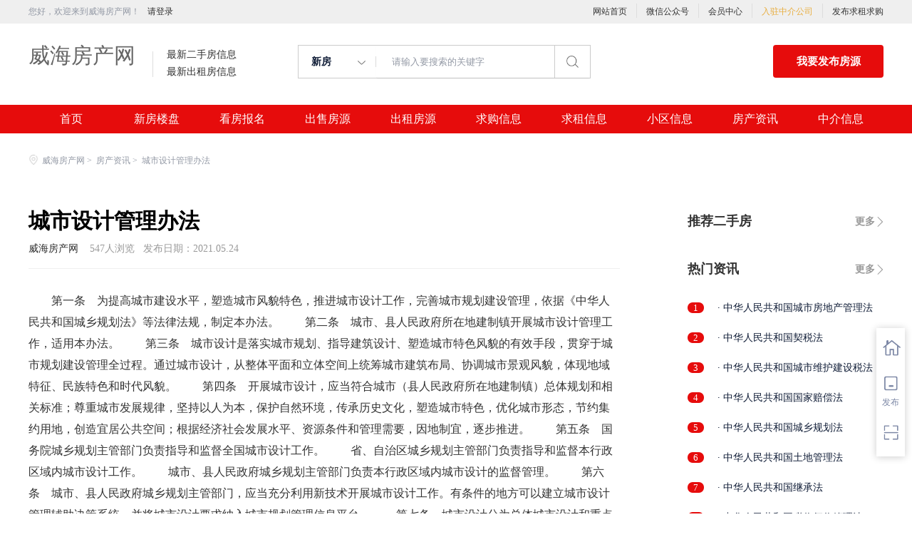

--- FILE ---
content_type: text/html;charset=UTF-8
request_url: http://www.ylpn.cn/zixun-15230fe997fb4a8cb6fed26a11035bb3.html
body_size: 29362
content:


















<!-- //static.kuaimi.com/static --->













<!DOCTYPE html>
<html>
<head>
<title>城市设计管理办法_威海房产资讯_威海房产网</title>
<link rel="stylesheet" type="text/css" href="//rcvip2.kuaimi.cc/static/kmsite-fc-pc-v1/css/base.css?v=20210501">
<link rel="stylesheet" type="text/css" href="//rcvip2.kuaimi.cc/static/kmsite-fc-pc-v1/css/listCommon.css?v=20210501"/>
<link rel="stylesheet" type="text/css" href="//rcvip2.kuaimi.cc/static/kmsite-fc-pc-v1/css/myAlert.css"/>
<script src="https://cdn.bootcdn.net/ajax/libs/jquery/1.11.0/jquery.min.js" type="text/javascript" charset="utf-8"></script>

<script src="//rcvip2.kuaimi.cc/static/kmsite-fc-pc-v1/js/common.js?v=20210501" type="text/javascript" charset="utf-8"></script>
<!--[if lt IE 9]>
    <script src=""//rcvip2.kuaimi.cc/static/kmsite-fc-pc-v1/js/html5.js"></script>	
<![endif]-->
<script src="//rcvip2.kuaimi.cc/static/kmsite-fc-pc-v1/js/myAlert.js" type="text/javascript" charset="utf-8"></script>
<meta http-equiv="Content-Type" content="text/html;charset=utf-8" />
<meta http-equiv="Cache-Control" content="no-store" /><meta http-equiv="Pragma" content="no-cache" /><meta http-equiv="Expires" content="0" />
<meta name="author" content=""/><meta http-equiv="X-UA-Compatible" content="IE=7,IE=9,IE=10" />




	
	
		<link rel="shortcut icon" href="//rcvip2.kuaimi.cc/static/favicon.ico">
	




<meta name="decorator" content="cms_default_domain_city_kmfc1"/>
<meta name="description" content="威海房产网www.ylpn.cn是致力于威海地区的专业房地产信息网站，是集威海新楼盘报名、威海二手房信息、威海出租房信息、威海小区大全、威海房产中介信息等的专业威海房产信息网." />
<meta name="keywords" content="威海房产网,威海二手房,威海租房,威海房产,威海房地产,威海房价,威海楼盘,威海小区,威海房产中介" />


<link rel="stylesheet" type="text/css" href="//rcvip2.kuaimi.cc/static/kmsite-fc-pc-v1/css/zixun.css?v=20210415"/>

<script src="//rcvip2.kuaimi.cc/static/kmsite-fc-pc-v1/js/right.js?v=20210501" type="text/javascript" charset="utf-8"></script>




</head>
<body>
<style>
   .MColor, .shijidaohang ,.header .button,.ind-banner .btn-search,.fabu_banner .fabu,.loninContaner .panel_login .panel_tab .login-user-tel-btn,.content .leftContent .orderFilter .orderTag ul li.selected,.tuijianershoufang.rememzixun table .index span,.silder-box-1 .pointer li.now,.entrust-tbs .cur,.btn-orange, .btn-orange:link,.tab-h1 .on a:after,.zixun_bnner .zixun_list .zixun_center .center_bottom ul li a:before{
        background:#e60c0c !important;background-color:#e60c0c;}
    .shijidaohang .channelList li.selected a,.more-neirong-banner .active {background-color: #4f4bb3  !important;}
    .loninContaner .panel_login .panel_tab li a.active,.loninContaner .color-red,.message_box .gzwxgzh .buzhou p .title,.m-filter .position dl:first-child a.active,.m-filter dd a.active,.sellListContent li .info .title a:hover,.content .leftContent .resultDes .total span,.search-con-wrapper li.current a,.silder-box-1 .pointer li.now,.radio_banner input:checked+label,.drop-menu-list a:hover,.koubei_number,.broker-data-wrap .pos-txt .em1,.tabBox .aroundType li.selectTag,.message_box_banner .bottom .type{color:#e60c0c !important;}
    .resblock-list-wrapper .resblock-list .resblock-desc-wrapper .resblock-name .resblock-type{background-image: linear-gradient(-135deg,#e60c0c,#e60c0c);}
    .content .leftContent .orderFilter,.entrust-tbs{border-bottom: 2px solid #e60c0c !important;}
    .radio_banner input:checked+label:before,.map_biaozhu_banner .btn_blue,.btn-form{border: 1px solid #e60c0c;background-color: #e60c0c !important;}
    .MathTab{border: 1px solid #e60c0c !important;}
    .user_nav dl dt.on a, .user_nav dl dd li.on a, .user_nav dl dt a:hover {color: #e60c0c !important;border-left: 2px solid #e60c0c !important;}
    .message_box_banner .item_banner:hover{border-bottom: 1px solid #e60c0c !important;}
    .gongneng>div, .gongneng>a, .house_lists .cancel_remove{color:#e60c0c;border: 1px solid #e60c0c;}
    .myModa .myAlertBox .btn,.vip-radio .btn{background-color: #e60c0c;}
    .zixun_bnner .zixun_list .zixun_center .center_bottom ul li a:hover{color:#e60c0c;}
    .titleList .tit.active, .titleList .tit:hover {border-bottom: 3px solid #e60c0c;}
</style>
<div class="header_box_banner">
  <!--登录导航-->
  <div class="banner">
    <div class="container w_1200 clearfix">
      <div class="banner-right clearfix">
        <div class="login" id="userInfoContainer">
          <div class="login_before" style=""> <span> 您好，欢迎来到威海房产网！</span>
             <a href="/a"  style="margin-left:8px;">请登录</a> 
            
          </div>
          <div class="login_after" style="display:none;">您好，</span>欢迎来到威海房产网！</div>
        </div>
        <!--<div class="weixinLogin" id="weixinLoginBtn"><i></i><span>微信登录</div>-->
      </div>
      <ul class="channelList fr">
        <li><a href="/">网站首页</a></li>
        <li style="width:1px;background: #ddd;top:5px;height:20px;"></li>
        <li><a href="javascript:void(0)"  >微信公众号</a>
          <div class="appQRCode">
            
              
               <img src="//rcvip2.kuaimi.cc/static/images/kmrc_kefu_wx1.png" rel="nofollow"> 
            
          </div>
        </li>
        <li style="width:1px;background: #ddd;top:5px;height:20px;"></li>
        <li><a href="/a">会员中心</a></li>
        <li style="width:1px;background: #ddd;top:5px;height:20px;"></li>
        <li><a href="zhongjie.html" style="color:#e8ae40;">入驻中介公司</a></li>
        <li style="width:1px;background: #ddd;top:5px;height:20px;"></li>
        <li><a href="/a">发布求租求购</a></li>
      </ul>
    </div>
  </div>
  <div class="header clearfix" style="width: 1200px;margin: auto;">
    <div class="menu fl">
      <div class="menuLeft ">
        <div class="login_bnner">
          
            
             <a href="/" >威海房产网</a> 
          
        </div>
        <div class="hmSum_box clearfix">
          <!--
          <div class="item  fl " > <a class="message" href="/"> 总浏览量 </a> <a class="message" href="/loupan.html"> 实时挂牌均价 </a> </div>
          <div class="item  numItem fl"> 
		  <a class="num_box" href="/"> <span class="num">1288.88万</span>次 </a> 
		  <a class="num_box price" href="/loupan.html"><span class="num"></span>元/平</a> </div>
          
		  
		  -->
          <div class="item  fl"> <a class="message" href="/ershou.html"> 最新二手房信息 </a> <a class="message" href="/chuzu.html"> 最新出租房信息 </a> </div>
          <div class="item numItem fl" > <a class="num_box" href="/ershou.html"> <span class="num"></span></a> <a class="num_box" href="/yijuhua.html"> <span class="num"></span> </a> </div>
        </div>
      </div>
    </div>
    <div class="search fl">
      <div class="input">
        <form id="searchForm">
          <span class="noArrow"> 
            <span class="state" data-id="0" data-url=""></span> <i></i> </span> 
           <span class="sstate" style="display: none;"> 

                        <span data-url="loupan.html?km=1">新房</span>
                        <span data-url="ershou.html?km=1">二手房</span>
                        <span data-url="chuzu.html?km=1">出租房</span>
                       
            </span>
          <input type="text" id="searchInput" value="" autocomplete="off" placeholder="请输入要搜索的关键字">
          <div class="inputRightPart">
            <button class="searchButton">&nbsp;<i></i>&nbsp;</button>
          </div>
        </form>

      </div>
    </div>
    <a class="button fr" target="_blank" href="/a">我要发布房源</a> </div>
  <!--搜索框结束-->
  <!--实际导航-->
  <div class="shijidaohang" id="fc_nav">
    <ul class="channelList w_1200" style="overflow:hidden;">
      <li class=""><a href="/" >首页</a></li>
      <li class=""><a href="/loupan.html" >新房楼盘</a></li>
      <li class=""><a href="/baoming.html" >看房报名</a></li>
      <li class=""><a href="/ershou.html" >出售房源</a></li>
      <li class=""><a href="/chuzu.httml" >出租房源</a></li>
      <li class=""><a href="/infoList-qg.html" >求购信息</a></li>
      <li class=""><a href="/infoList-qz.html" >求租信息</a></li>
      <li class=""><a href="/xiaoqu.html" >小区信息</a></li>
      <li class=""><a href="/zixun.html" >房产资讯</a></li>
      <li class=""><a href="/zhongjie.html" >中介信息</a></li>
    </ul>
  </div>
  <!--实际导航结束-->
</div>
<!--统一头部结束-->
<!--侧边悬浮窗口-->
<div class="toolbars" id="toolbars" style="display: block;">
  <ul>
    <li class="tool-fav"> <span class="tool-icon"><a href="/a" target="_blank"><i class="icons-sidetools"></i><em class="text"></em></a></span>
      <p class="tool-desp"><span class="triangle_border_right"><i class="icons-sidetools"></i></span><span>管理房源</span></p>
    </li>
    <li class="tool-entruste"> <span class="tool-icon"><a href="/a"><i class="icons-sidetools"></i><em class="text">发布</em></a></span>
      <p class="tool-desp"><span class="triangle_border_right"><i class="icons-sidetools"></i></span><span>发布房源</span></p>
    </li>
    <li class="tool-app"> <span class="tool-icon"><a href="javascript:;"><i class="icons-sidetools"></i><em class="text"></em></a></span>
      <p class="tool-desp">
        
          
           <em class="icons-sidetools" style="background-image: url(//rcvip2.kuaimi.cc/static/images/kmrc_kefu_wx1.png);"></em> 
        
        <span class="triangle_border_right"> <i class="icons-sidetools"></i></span><span class="text">联系客服</span></p>
    </li>
    <li class="tool-backtop" id='Topfun' style="display: none;"> <span class="tool-icon"><a href="javascript:;"><i class="icons-sidetools"></i></a></span>
      <p class="tool-desp"><span class="triangle_border_right"><i class="icons-sidetools"></i></span><span>返回顶部</span></p>
    </li>
  </ul>
</div>
<!--侧边悬浮窗口结束-->
<!--登录注册弹框开始-->


<style>
   .MColor, .shijidaohang ,.header .button,.ind-banner .btn-search,.fabu_banner .fabu,.loninContaner .panel_login .panel_tab .login-user-tel-btn,.content .leftContent .orderFilter .orderTag ul li.selected,.tuijianershoufang.rememzixun table .index span,.silder-box-1 .pointer li.now,.entrust-tbs .cur,.btn-orange, .btn-orange:link,.tab-h1 .on a:after,.zixun_bnner .zixun_list .zixun_center .center_bottom ul li a:before{
        background:#e60c0c !important;background-color:#e60c0c;}
    .shijidaohang .channelList li.selected a,.more-neirong-banner .active {background-color: #4f4bb3  !important;}
    .loninContaner .panel_login .panel_tab li a.active,.loninContaner .color-red,.message_box .gzwxgzh .buzhou p .title,.m-filter .position dl:first-child a.active,.m-filter dd a.active,.sellListContent li .info .title a:hover,.content .leftContent .resultDes .total span,.search-con-wrapper li.current a,.silder-box-1 .pointer li.now,.radio_banner input:checked+label,.drop-menu-list a:hover,.koubei_number,.broker-data-wrap .pos-txt .em1,.tabBox .aroundType li.selectTag,.message_box_banner .bottom .type{color:#e60c0c !important;}
    .resblock-list-wrapper .resblock-list .resblock-desc-wrapper .resblock-name .resblock-type{background-image: linear-gradient(-135deg,#e60c0c,#e60c0c);}
    .content .leftContent .orderFilter,.entrust-tbs{border-bottom: 2px solid #e60c0c !important;}
    .radio_banner input:checked+label:before,.map_biaozhu_banner .btn_blue,.btn-form{border: 1px solid #e60c0c;background-color: #e60c0c !important;}
    .MathTab{border: 1px solid #e60c0c !important;}
    .user_nav dl dt.on a, .user_nav dl dd li.on a, .user_nav dl dt a:hover {color: #e60c0c !important;border-left: 2px solid #e60c0c !important;}
    .message_box_banner .item_banner:hover{border-bottom: 1px solid #e60c0c !important;}
    .gongneng>div, .gongneng>a, .house_lists .cancel_remove{color:#e60c0c;border: 1px solid #e60c0c;}
    .myModa .myAlertBox .btn,.vip-radio .btn{background-color: #e60c0c;}
    .zixun_bnner .zixun_list .zixun_center .center_bottom ul li a:hover{color:#e60c0c;}
    .titleList .tit.active, .titleList .tit:hover {border-bottom: 3px solid #e60c0c;}
</style>

<style type="text/css">
		.more_content > ul > li .img_bg{ width: 100%; height:128px; position: relative; background-size: 100% !important; transition: all .3s linear; }
		.more_content > ul > li .img_bg:hover{ background-size:110% !important; }
</style>


<div class="zhuandiandaohang_banner w_1200">
    <div class="crumbs fl"> <a href="/"><i class="zhandianditu_icon"></i>威海房产网</a><span>&nbsp;&gt;&nbsp;</span>
        <a href="zixun.html">房产资讯</a><span>&nbsp;&gt;&nbsp;</span>
             
        <h1>城市设计管理办法</h1>
    </div>
</div>
<!--内容区开始-->
<div class="w_1200 content clearfix">
  <!-- 左侧内容 -->
  <div class="leftContent">
    <div class="main_block zixunDetail">
      <h1 class="title"> 城市设计管理办法 </h1>
      <div class="info font99 fs14"> 
              <span><a href="/">威海房产网</a></span>
          &nbsp;&nbsp; <span id="viewCount">547</span>人浏览&nbsp;&nbsp; <span> 发布日期：2021.05.24    </span> </div>
      <div class="content"><section>
	  
	      　　第一条　为提高城市建设水平，塑造城市风貌特色，推进城市设计工作，完善城市规划建设管理，依据《中华人民共和国城乡规划法》等法律法规，制定本办法。 　　第二条　城市、县人民政府所在地建制镇开展城市设计管理工作，适用本办法。 　　第三条　城市设计是落实城市规划、指导建筑设计、塑造城市特色风貌的有效手段，贯穿于城市规划建设管理全过程。通过城市设计，从整体平面和立体空间上统筹城市建筑布局、协调城市景观风貌，体现地域特征、民族特色和时代风貌。 　　第四条　开展城市设计，应当符合城市（县人民政府所在地建制镇）总体规划和相关标准；尊重城市发展规律，坚持以人为本，保护自然环境，传承历史文化，塑造城市特色，优化城市形态，节约集约用地，创造宜居公共空间；根据经济社会发展水平、资源条件和管理需要，因地制宜，逐步推进。 　　第五条　国务院城乡规划主管部门负责指导和监督全国城市设计工作。 　　省、自治区城乡规划主管部门负责指导和监督本行政区域内城市设计工作。 　　城市、县人民政府城乡规划主管部门负责本行政区域内城市设计的监督管理。 　　第六条　城市、县人民政府城乡规划主管部门，应当充分利用新技术开展城市设计工作。有条件的地方可以建立城市设计管理辅助决策系统，并将城市设计要求纳入城市规划管理信息平台。 　　第七条　城市设计分为总体城市设计和重点地区城市设计。 　　第八条　总体城市设计应当确定城市风貌特色，保护自然山水格局，优化城市形态格局，明确公共空间体系，并可与城市（县人民政府所在地建制镇）总体规划一并报批。 　　第九条　下列区域应当编制重点地区城市设计： 　　（一）城市核心区和中心地区； 　　（二）体现城市历史风貌的地区； 　　（三）新城新区； 　　（四）重要街道，包括商业街； 　　（五）滨水地区，包括沿河、沿海、沿湖地带； 　　（六）山前地区； 　　（七）其他能够集中体现和塑造城市文化、风貌特色，具有特殊价值的地区。 　　第十条　重点地区城市设计应当塑造城市风貌特色，注重与山水自然的共生关系，协调市政工程，组织城市公共空间功能，注重建筑空间尺度，提出建筑高度、体量、风格、色彩等控制要求。 　　第十一条　历史文化街区和历史风貌保护相关控制地区开展城市设计，应当根据相关保护规划和要求，整体安排空间格局，保护延续历史文化，明确新建建筑和改扩建建筑的控制要求。 　　重要街道、街区开展城市设计，应当根据居民生活和城市公共活动需要，统筹交通组织，合理布置交通设施、市政设施、街道家具，拓展步行活动和绿化空间，提升街道特色和活力。 　　第十二条　城市设计重点地区范围以外地区，可以根据当地实际条件，依据总体城市设计，单独或者结合控制性详细规划等开展城市设计，明确建筑特色、公共空间和景观风貌等方面的要求。 　　第十三条　编制城市设计时，组织编制机关应当通过座谈、论证、网络等多种形式及渠道，广泛征求专家和公众意见。审批前应依法进行公示，公示时间不少于30日。 　　城市设计成果应当自批准之日起20个工作日内，通过政府信息网站以及当地主要新闻媒体予以公布。 　　第十四条　重点地区城市设计的内容和要求应当纳入控制性详细规划，并落实到控制性详细规划的相关指标中。 　　重点地区的控制性详细规划未体现城市设计内容和要求的，应当及时修改完善。 　　第十五条　单体建筑设计和景观、市政工程方案设计应当符合城市设计要求。 　　第十六条　以出让方式提供国有土地使用权，以及在城市、县人民政府所在地建制镇规划区内的大型公共建筑项目，应当将城市设计要求纳入规划条件。 　　第十七条　城市、县人民政府城乡规划主管部门负责组织编制本行政区域内总体城市设计、重点地区的城市设计，并报本级人民政府审批。 　　第十八条　城市、县人民政府城乡规划主管部门组织编制城市设计所需的经费，应列入城乡规划的编制经费预算。 　　第十九条　城市、县人民政府城乡规划主管部门开展城乡规划监督检查时，应当加强监督检查城市设计工作情况。 　　国务院和省、自治区人民政府城乡规划主管部门应当定期对各地的城市设计工作和风貌管理情况进行检查。 　　第二十条　城市、县人民政府城乡规划主管部门进行建筑设计方案审查和规划核实时，应当审核城市设计要求落实情况。 　　第二十一条　城市、县人民政府城乡规划主管部门开展城市规划实施评估时，应当同时评估城市设计工作实施情况。 　　第二十二条　城市设计的技术管理规定由国务院城乡规划主管部门另行制定。 　　第二十三条　各地可根据本办法，按照实际情况，制定实施细则和技术导则。 　　第二十四条　县人民政府所在地以外的镇可以参照本办法开展城市设计工作。 　　第二十五条　本办法自2017年6月1日起施行。
	  
	  </section><p><br/></p></div>
      <!--点赞-->
    
      <!--点赞结束-->
      <div class="block mgt40 topic_more">
        <div class="big_title"> 更多文章 </div>
        <div class="more_content block">
          <ul class="block">
		  
		    
	
			
			   
           
                  <li> 
	            <a href="/zixun-43f4f5b612b54ac1a64e9b991ad62a0c.html">		
	            <div class="img_bg" style="background: url(//rcvip2.kuaimi.cc/static/kmsite-fc-pc-v1/images/fangchanzixun_bg1.png) center  center no-repeat;"></div> 
	            <div class="morewenzhangTitle block"> 中华人民共和国城市房地产管理法 </div>
	            <div class="font99 block topic_desc"> <span class="topicZanCount"> 685</span>人浏览 </div>
	            </a> 
            </li>
			 
           
                  <li> 
	            <a href="/zixun-8e07f045ef924cb2ad1f10bb41d26679.html">		
	            <div class="img_bg" style="background: url(//rcvip2.kuaimi.cc/static/kmsite-fc-pc-v1/images/fangchanzixun_bg1.png) center  center no-repeat;"></div> 
	            <div class="morewenzhangTitle block"> 中华人民共和国契税法 </div>
	            <div class="font99 block topic_desc"> <span class="topicZanCount"> 627</span>人浏览 </div>
	            </a> 
            </li>
			 
           
                  <li> 
	            <a href="/zixun-9cb693a7b384414cb6ef03d232d91577.html">		
	            <div class="img_bg" style="background: url(//rcvip2.kuaimi.cc/static/kmsite-fc-pc-v1/images/fangchanzixun_bg1.png) center  center no-repeat;"></div> 
	            <div class="morewenzhangTitle block"> 中华人民共和国城市维护建设税法 </div>
	            <div class="font99 block topic_desc"> <span class="topicZanCount"> 627</span>人浏览 </div>
	            </a> 
            </li>
			 
           
                  <li> 
	            <a href="/zixun-584a48d091874dbdac936b25593dcb2a.html">		
	            <div class="img_bg" style="background: url(//rcvip2.kuaimi.cc/static/kmsite-fc-pc-v1/images/fangchanzixun_bg1.png) center  center no-repeat;"></div> 
	            <div class="morewenzhangTitle block"> 中华人民共和国国家赔偿法 </div>
	            <div class="font99 block topic_desc"> <span class="topicZanCount"> 612</span>人浏览 </div>
	            </a> 
            </li>
			 
          </ul>
        </div>
      </div>
    </div>
  </div>

  <!-- 右侧sidebar -->
 





  <div class="rightLayout">
    <div class="rightContent">
      <div class="rightlistsilde"></div>
      <div class="tuijianershoufang xinfang">
        <div class="hot" style="margin-bottom: 20px;"> <a href="ershu.html" class="more fr" target="_blank">更多</a> <span>推荐二手房</span> </div>
        <ul class="tjxinfangBox">
		
		
        </ul>
      </div>
      <div class="tuijianershoufang rememzixun">
        <div class="hot" style="margin-bottom: 20px;"><a href="zixun.html" class="more fr" target="_blank">更多</a><span>热门资讯</span></div>
        <table cellpadding="0" cellspacing="0">
          <tbody>
		  
		  
            
            <tr>
              <td class="index"><span>1</span></td>
              <td class="hot_title ">
			 
			  <a href="/zixun-43f4f5b612b54ac1a64e9b991ad62a0c.html"  target="_blank" style="color:">·  中华人民共和国城市房地产管理法</a>
			  <br>
              </td>
            </tr>
			 
            
            <tr>
              <td class="index"><span>2</span></td>
              <td class="hot_title ">
			 
			  <a href="/zixun-8e07f045ef924cb2ad1f10bb41d26679.html"  target="_blank" style="color:">·  中华人民共和国契税法</a>
			  <br>
              </td>
            </tr>
			 
            
            <tr>
              <td class="index"><span>3</span></td>
              <td class="hot_title ">
			 
			  <a href="/zixun-9cb693a7b384414cb6ef03d232d91577.html"  target="_blank" style="color:">·  中华人民共和国城市维护建设税法</a>
			  <br>
              </td>
            </tr>
			 
            
            <tr>
              <td class="index"><span>4</span></td>
              <td class="hot_title ">
			 
			  <a href="/zixun-584a48d091874dbdac936b25593dcb2a.html"  target="_blank" style="color:">·  中华人民共和国国家赔偿法</a>
			  <br>
              </td>
            </tr>
			 
            
            <tr>
              <td class="index"><span>5</span></td>
              <td class="hot_title ">
			 
			  <a href="/zixun-2bf5e8b7f8cf40209c1679ea382ad200.html"  target="_blank" style="color:">·  中华人民共和国城乡规划法</a>
			  <br>
              </td>
            </tr>
			 
            
            <tr>
              <td class="index"><span>6</span></td>
              <td class="hot_title ">
			 
			  <a href="/zixun-c6c312ebea8a47008655196efae24a86.html"  target="_blank" style="color:">·  中华人民共和国土地管理法</a>
			  <br>
              </td>
            </tr>
			 
            
            <tr>
              <td class="index"><span>7</span></td>
              <td class="hot_title ">
			 
			  <a href="/zixun-7233b5ed99ff4d06a78d66e26bd5f0f6.html"  target="_blank" style="color:">·  中华人民共和国继承法</a>
			  <br>
              </td>
            </tr>
			 
            
            <tr>
              <td class="index"><span>8</span></td>
              <td class="hot_title ">
			 
			  <a href="/zixun-c37aead57fb74f65b74664d6f53832e9.html"  target="_blank" style="color:">·  中华人民共和国税收征收管理法</a>
			  <br>
              </td>
            </tr>
			 
            
            <tr>
              <td class="index"><span>9</span></td>
              <td class="hot_title ">
			 
			  <a href="/zixun-cffd520b286848cabee9273aa9a5b5a4.html"  target="_blank" style="color:">·  中华人民共和国农村土地承包法</a>
			  <br>
              </td>
            </tr>
			 
            
            <tr>
              <td class="index"><span>10</span></td>
              <td class="hot_title ">
			 
			  <a href="/zixun-628b584b53a947faa34abb119c487673.html"  target="_blank" style="color:">·  住房公积金管理条例</a>
			  <br>
              </td>
            </tr>
			 
            
            <tr>
              <td class="index"><span>11</span></td>
              <td class="hot_title ">
			 
			  <a href="/zixun-d4a44afa54594484984f656e13acd7c3.html"  target="_blank" style="color:">·  不动产登记暂行条例</a>
			  <br>
              </td>
            </tr>
			 
            
            <tr>
              <td class="index"><span>12</span></td>
              <td class="hot_title ">
			 
			  <a href="/zixun-5ced122fb73a4387819f108960469eb4.html"  target="_blank" style="color:">·  国有土地上房屋征收与补偿条例</a>
			  <br>
              </td>
            </tr>
			 
           
          </tbody>
        </table>
      </div>
    </div>
  </div>
</div>
<div>

 
  <div style="clear:both"></div>
</div>




<div class="footer mt-40">
  <div class="footer-inner">
    <div class="links-friendly clearfix" id="linksFriendly">
      <div class="links-friendly-inner fl">
        <div class="links-friendly-tabs clearfix">
          <ul id="linksfriendlyTabs">
            <li><a href="/loupan.html">新房楼盘</a> </li>
            <li><a href="/baoming.html">看房报名</a> </li>
            <li><a href="/ershou.html">二手房</a> </li>
            <li><a href="/chuzu.html">出租房</a> </li>
            <li><a href="/xiaoqu.html">小区信息</a> </li>
            <li><a href="/zhongjie.html">中介信息</a> </li>
            <li class="cur"><a href="/a">发布房源</a> </li>
          </ul>
        </div>
        <div class="links-friendly-tabcon">
          <div class="links-friendly-item clearfix" style="display: block;">
            <p> <a href="/zixun-aaa8ae8e893c44e885b1e52ac2640322.html" target="_blank">法律申明</a> </p>
            <p><a href="/vip.html" target="_blank">套餐标准</a></p>
            <p><a href="/gold.html" target="_blank">金币充值</a></p>
            <p><a href="/guestbook.html" target="_blank">意见建议</a></p>
            <p><a href="/contact.html" target="_blank">联系我们</a></p>
          </div>
        </div>
      </div>
      <div class="ewm_box fr">
        <div class="img_banner">
          
            
             <img src="//rcvip2.kuaimi.cc/static/images/kmrc_kefu_wx1.png" rel="nofollow"> 
          
        </div>
        <div class="title"> 微信公众号 </div>
      </div>
      <div class="ewm_box fr">
        <div class="img_banner">
          
            
             <img src="//rcvip2.kuaimi.cc/static/images/kmrc_kefu_wx1.png" rel="nofollow"> 
          
        </div>
        <div class="title"> 客服微信号 </div>
      </div>
    </div>
    <div class="footer-bottom">
      <div class="beian_box clearfix">
        <p class="footer-bottom-copyright fl"> </p>
        <p class="footer-top-hotline fr">服务热线：</p>
      </div>
      <p class="footer-bottom-cpyname" style="float:left;"> <p>
	威海房产网,威海二手房,威海租房</p>
<p>
	Copyright © 2017-2022 威海房产网 www.ylpn.cn All rights reserved.</p> </p>
      <style>
.ebsgovicon_class{float: left; margin: -1px 10px;} .ebsgovicon_class img{width:20px;height:27.5px}
</style>
    </div>
  </div>
</div>
<input type="hidden" id="houseuserid" value="0" />
<input type="hidden" id="webstationid" value="1" />
<div style="display:none;"> 总共执行时间 0.0156507 </div>
</body>
</html>
